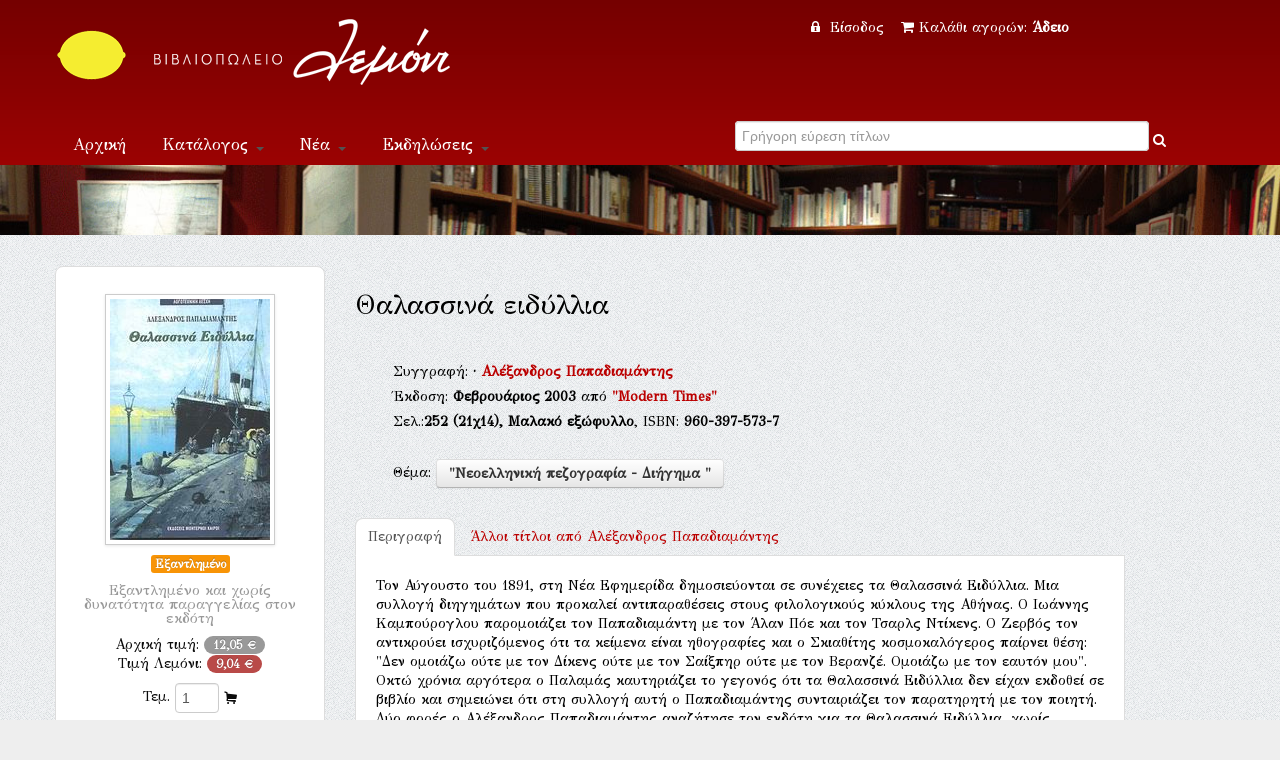

--- FILE ---
content_type: text/html; Charset=UTF-8
request_url: https://www.lemoni.gr/bookshop/76670_%EF%BF%BD%EF%BF%BD%EF%BF%BD%EF%BF%BD%EF%BF%BD%EF%BF%BD%EF%BF%BD%EF%BF%BD%EF%BF%BD%EF%BF%BD%EF%BF%BD%EF%BF%BD%EF%BF%BD%EF%BF%BD%EF%BF%BD%EF%BF%BD%EF%BF%BD%EF%BF%BD-%EF%BF%BD%EF%BF%BD%EF%BF%BD%EF%BF%BD%EF%BF%BD%EF%BF%BD%EF%BF%BD%EF%BF%BD%EF%BF%BD%EF%BF%BD%EF%BF%BD%EF%BF%BD%EF%BF%BD%EF%BF%BD%EF%BF%BD%EF%BF%BD.htm
body_size: 40274
content:


<!DOCTYPE html PUBLIC "-//W3C//DTD XHTML 1.0 Transitional//EN" "http://www.w3.org/TR/xhtml1/DTD/xhtml1-transitional.dtd">
<html xmlns="http://www.w3.org/1999/xhtml">
<head>
    <meta charset="utf-8">


    <title>Θαλασσινά ειδύλλια  Εκδόσεις Modern Times Βιβλιοπωλείο Λεμόνι</title>
    <meta name="description" content="Θαλασσινά ειδύλλια   ISBN:960-397-573-7, Παπαδιαμάντης, Αλέξανδρος, 1851-1911 Εκδόσεις Modern Times " />
    <meta name="google-site-verification" content="huqtSKEb6tHbtlUA3KNQBV9lVVDgBRi-uabJHIeWOrc" />
    <meta name="viewport" content="width=device-width, initial-scale=1.0">
    <meta name="description" content="Βιβλιοπωλείο Λεμόνι">
    <meta name="author" content="lemoni.gr">  
    
    <link href="scripts/bootstrap/css/bootstrap.min.css" rel="stylesheet">
    <link href="scripts/bootstrap/css/bootstrap-responsive.min.css" rel="stylesheet">

    <!-- Le HTML5 shim, for IE6-8 support of HTML5 elements -->
    <!--[if lt IE 9]>
      <script src="http://html5shim.googlecode.com/svn/trunk/html5.js"></script>
    <![endif]-->

    <!-- Icons -->
    <link href="scripts/icons/general/stylesheets/general_foundicons.css" media="screen" rel="stylesheet" type="text/css" />  
    <link href="scripts/icons/social/stylesheets/social_foundicons.css" media="screen" rel="stylesheet" type="text/css" />
    <!--[if lt IE 8]>
        <link href="scripts/icons/general/stylesheets/general_foundicons_ie7.css" media="screen" rel="stylesheet" type="text/css" />
        <link href="scripts/icons/social/stylesheets/social_foundicons_ie7.css" media="screen" rel="stylesheet" type="text/css" />
    <![endif]-->
    <link href="scripts/fontawesome/css/font-awesome.min.css" rel="stylesheet" type="text/css">
    <!--[if IE 7]>
        <link rel="stylesheet" href="scripts/fontawesome/css/font-awesome-ie7.min.css">
    <![endif]-->
 	  
	<link href="scripts/carousel/style.css" rel="stylesheet" type="text/css" />
	<link href="scripts/camera/css/camera.css" rel="stylesheet" type="text/css" />
    

    <link href="//fonts.googleapis.com/css?family=Philosopher" rel="stylesheet" type="text/css">
    <link href="//fonts.googleapis.com/css?family=GFS+Didot" rel="stylesheet" type="text/css">
    
      
	<link href="scripts/wookmark/css/style.css" rel="stylesheet" type="text/css" />
    <link href="scripts/prettyphoto/css/prettyPhoto.css" rel="stylesheet" type="text/css" />
    <link href="scripts/tweet/jquery.tweet.css" rel="stylesheet" type="text/css" />
    
    <link href="scripts/typeahead/styles.css" rel="stylesheet" type="text/css">
    
    <link href="styles/custom.css" rel="stylesheet" type="text/css" />
    

	<meta property="og:title" content="Θαλασσινά ειδύλλια  (Παπαδιαμάντης, Αλέξανδρος, 1851-1911)">
			<meta property="og:type" content="website">
			<meta property="og:image" content="http://www.lemoni.gr/images/covers/76670.jpg">
			<meta property="og:url" content="http://www.lemoni.gr/bookshop/76670_θαλασσινά-ειδύλλια-παπαδιαμάντης-αλέξανδρος-1851-1911.htm">
			<meta property="og:site_name" content="Βιβλιοπωλείο Λεμόνι">
			<meta property="og:description" content="Τον Αύγουστο του 1891, στη Νέα Εφημερίδα δημοσιεύονται σε συνέχειες τα Θαλασσινά Ειδύλλια. Μια συλλογή διηγημάτων που προκαλεί αντιπαραθέσεις στους φιλολογικούς κύκλους της Αθήνας. Ο Ιωάννης Καμπούρογλου παρομοιάζει τον Παπαδιαμάντη με τον Άλαν Πόε και τον Τσαρλς Ντίκενς. Ο Ζερβός τον αντικρούει ισχυριζόμενος ότι τα κείμενα είναι ηθογραφίες και ο Σκιαθίτης κοσμοκαλόγερος παίρνει θέση: "Δεν ομοιάζω ούτε με τον Δίκενς ούτε με τον Σαίξπηρ ούτε με τον Βερανζέ. Ομοιάζω με τον εαυτόν μου". Οκτώ χρόνια αργότερα ο Παλαμάς καυτηριάζει το γεγονός ότι τα Θαλασσινά Ειδύλλια δεν είχαν εκδοθεί σε βιβλίο και σημειώνει ότι στη συλλογή αυτή ο Παπαδιαμάντης συνταιριάζει τον παρατηρητή με τον ποιητή. Δύο φορές ο Αλέξανδρος Παπαδιαμάντης αναζήτησε τον εκδότη για τα Θαλασσινά Ειδύλλια, χωρίς αποτέλεσμα. Και τη συλλογή του αυτή, όπως και πολλά άλλα από τα κείμενά του, δεν είχε τη χαρά να τα δει να εκδίδονται σε ξεχωριστό τόμο.
">  
            
    

<script src="https://www.google.com/recaptcha/api.js" async defer></script>


</head>
<body id="pageBody"  style="background-color:#eee; background-image: url(styles/chruch.png);overflow-y:scroll;">
<!--script>
   function onSubmit(token) {
     document.getElementById("demo-form").submit();
   }
 </script-->
<!--form id="demo-form" style="display:none"><button class="g-recaptcha" 
        data-sitekey="6LdhTscpAAAAAMRiZLC9XpeVu1ZJKWT4UXsQIavT" 
        data-callback='onSubmit' 
        data-action='submit'>Submit</button>
        </form-->
<div id="decorative2">
    <div class="container">	    
         <div class="divPanel topArea notop nobottom">
            <div class="row-fluid">
                <div class="span6">					

                    <div id="divLogo">
                        <a href="/bookshop/" id="divSiteTitle"><img title="www.lemoni.gr" src="styles/lemoni-logo-new-white.png"/></a><br />
                        <a href="/bookshop/" id="divTagLine"></a>
                    </div>
                     </div>
                     <div class="span6 shoppingcart text-center">                   
           


<a href="/bookshop/?login=1"><i class="icon-lock" style="margin-right:5px"></i> Είσοδος </a>&nbsp;&nbsp;
        
    

<a href="/bookshop/καλάθι-αγορων-βιβλιοπωλειου">
<i class="icon-shopping-cart" style="margin-right:5px"></i>Καλάθι αγορών: 

<strong>Άδειο</strong>
 
</a>

 

                    
                    
                    

	            </div>
            </div>   
            <div class="row-fluid">
                <div class="span6">

                    <div class="navbar">
                        <button type="button" class="btn btn-navbar-highlight btn-large btn-primary" data-toggle="collapse" data-target=".nav-collapse">
                            Πλοήγηση <span class="icon-chevron-down icon-white"></span>
                        </button>
                       
   <div class="nav-collapse collapse">
                            <ul class="nav nav-pills ddmenu">
                                <li class="dropdown"><a href="/bookshop/">Αρχική</a></li>
                                    <li class="dropdown">
                                    <a href="#" class="dropdown-toggle">Κατάλογος <b class="caret"></b></a>
                                    <ul class="dropdown-menu">
                                        <li><a href="/bookshop/βιβλια">Βιβλία</a></li>
                                        <li><a href="/bookshop/CD-ROM">CD-ROM</a></li>
                                        <li class="dropdown"><a href="#">Μουσική &nbsp;&raquo;</a>
                                        <ul class="dropdown-menu sub-menu">
                                             	<li><a href="/bookshop/βιβλια-μουσικης">Βιβλία μουσικής</a></li>
                                            	<li><a href="/bookshop/μουσικα-cd">Μουσικά CD</a></li>
                                        </ul>
                                        </li>
                                  </ul>
                                </li>
                                <li class="dropdown"><a href="#" class="dropdown-toggle">Νέα <b class="caret"></b></a>
                                <ul class="dropdown-menu">
                                        <li><a href="/bookshop/βιβλια">Νέες κυκλοφορίες</a></li>
                                        <li><a href="/bookshop/τα-νεα-του-βιβλιου">Νέα του βιβλίου</a></li>
                                        <li><a href="/bookshop/βλεπω-ακουω-για-νεα-βιβλια">Βλέπω - ακούω</a></li>
                                        <li><a href="/bookshop/διαβασαμε-νεα-βιβλια">Διαβάσαμε</a></li>
                                  </ul></li>
                                <li class="dropdown" ><a href="#" class="dropdown-toggle">Εκδηλώσεις <b class="caret"></b></a>
                                 <ul class="dropdown-menu">                             
                                   <li><a href="/bookshop/παρουσιασεις-βιβλιων">Παρουσιάσεις</a></li>
                                   <li><a href="/bookshop/εκθεσεις-εικαστικων">Εικαστικά</a></li> 
                                </ul>
                                </li>
                            <li class="dropdown"><a title="Επικοινωνία" href="/bookshop/επικοινωνια">Επικοινωνία</a></li>
                           </ul>              
                        </div>                       
                        
                        
                        
                        
 </div>	
 </div>

<div class="span6 text-center">	
<form action="." method="get" id="searchlive">



<!--i  class="icon-search" style="color:#FFF;"></i-->
<div class="LiveSearch">
<label class="checkbox inline">
<input type="text" id="inpSearch" name="inpSearch" placeholder="Γρήγορη εύρεση τίτλων" autocomplete="off"  required> <i   onclick="document.getElementById('searchlive').submit();" style="text-decoration:none;color:#FFF;" class="icon-search"></i>
</label>
</div>
<input name="id" type="hidden" value="0"><input name="t" type="hidden" value="13">     
</form>
</div> 
 
       
                    
	            </div>
            </div>
</div>
</div>


<div id="decorative1" style="position:relative">

   <div class="container">

        <div class="divPanel headerArea">  
            <div class="row-fluid">
                <div class="span12">
                    <div id="headerSeparator"></div>

                        </div>
                    </div>
                    <div id="headerSeparator2"></div>
                </div>
            </div>
        </div>
    </div>
</div>


<div class="container">
  <div class="divPanel page-content" >
       <div class="breadcrumbs span12"> 
      <!-- <a href=".">Αρχική</a> / Κατάλογος //-->
         <!-- include file="incShoppingCart.asp" --> 
     </div> 
            
	<div class="row-fluid">
		
<!-- include file ="upload.inc"-->

<div class="span3 text-center">  
<!--a href="javascript:history.go(-1)"><i class="icon-double-angle-left"></i> &nbsp;Πίσω</a--> 

<div class="sidebox text-center" style="margin-bottom:10px">
<img  class="img-polaroid" style="margin-bottom:10px" src="/images/covers/76670.jpg"/>

<div class="row-fluid">

<span class="label label-warning">Εξαντλημένο</span><br />
<h5><small>Εξαντλημένο και χωρίς δυνατότητα παραγγελίας στον εκδότη </small></h5>
</div>


<div class="row-fluid">

Αρχική τιμή: <span class="badge">12,05 &#8364;</span><br>

Τιμή Λεμόνι: <span class="badge badge-important">9,04 &#8364;</span>

</div>
<div class="row-fluid" style="margin-top:10px">
<form name="form1" method="post" action="/bookshop/?TitleID=76670" class="form-inline">
<label>Τεμ.</label>
<input name="Qnt" type="number" id="Qnt" value="1" style="width:30px"  maxlength="3">
<i class="general foundicon-cart"></i>

<input type="hidden" name="Charon_Cart" value="1">
<input type="hidden" name="Price" value="9,0375">
</form>
<small>H τελική τιμή συμπεριλαμβάνει ΦΠΑ.</small><br />
<script data-mid="829" src="https://scripts.bestprice.gr/pbadge.js" async="true"></script><noscript><a href="https://www.bestprice.gr">BestPrice.gr</a></noscript>
<script src="https://scripts.bestprice.gr/product-widget.js" async></script><noscript><a href="https://www.bestprice.gr">BestPrice.gr</a></noscript>

</div>

</div> <small>*Ενδέχεται κάποια βιβλία που δεν είναι σε απόθεμα στο βιβλιοπωλείο να προκύψουν ως εξαντλημένα στον εκδότη τους, στην περίπτωση αυτή θα λάβετε ενημέρωση εντός 2 ημερών </small>
</div>  
<div class="span8">



<br />

<h3>Θαλασσινά ειδύλλια</h3>

<div class="row">
<div class="span1"></div>
<div class="span11" style="line-height:1.8">
<br>Συγγραφή: <span><b> &middot; <a data-toggle="modal" href="#myModal42" title="Πληροφορίες για Αλέξανδρος Παπαδιαμάντης ">Αλέξανδρος Παπαδιαμάντης </a><div id="myModal42" class="modal hide fade" tabindex="-1" role="dialog" aria-labelledby="myModalLabel" aria-hidden="true" ><div class="modal-header"><button type="button" class="close" data-dismiss="modal" aria-hidden="true">&times;</button><h3 id="myModalLabel">Αλέξανδρος Παπαδιαμάντης </h3></div> <div class="modal-body"> <img class="img-rounded pull-right span3" src="../images/persons/42.jpg" style="margin-bottom:8px;margin-left:8px;"/><p><address><em>Papadiamántis, Aléxandros</em><br /></address></p><p>Ο Αλέξανδρος Παπαδιαμάντης γεννήθηκε στη Σκιάθο στις 3 Μαρτίου του 1851 και ήταν γιος του ιερέα Αδαμάντιου Εμμανουήλ και της Αγγελικής κόρης Αλεξ. Μωραϊτίδη. Τελείωσε το δημοτικό και τις δύο πρώτες τάξεις του ελληνικού σχολείου στη Σκιάθο. Φοίτησε σε σχολείο της Σκοπέλου, του Πειραιά και τελικά πήρε απολυτήριο Γυμνασίου από το Βαρβάκειο το 1874. Το Σεπτέμβριο του ίδιου χρόνου, γράφτηκε στη Φιλοσοφική Σχολή του Πανεπιστημίου Αθηνών, απ' όπου όμως ποτέ δεν αποφοίτησε, ενώ γράφει το πρώτο λυρικό του ποίημα για τη μητέρα του. Έμαθε αγγλικά και γαλλικά μόνος του. Για να ζήσει έκανε ιδιαίτερα μαθήματα και δημοσίευε κείμενα και μεταφράσεις στις εφημερίδες. Τον Ιούλιο του 1872 ακολούθησε το μοναχό Νήφωνα στο Άγιο Όρος, όπου έμεινε μερικούς μήνες, αλλά διαπίστωσε ότι δεν του ταίριαζε το μοναχικό σχήμα. Ωστόσο δεν έλειπε ποτέ από τον κυριακάτικο εκκλησιασμό στον Άγιο Ελισσαίο στο Μοναστηράκι, όπου έψελνε ως δεξιός ψάλτης. Το 1879 δημοσιεύει το μυθιστόρημα η "Μετανάστις" στην εφημερίδα "Νεόλογος". Το 1882 άρχισε να δημοσιεύει το μυθιστόρημά του "Οι έμποροι των Εθνών" στην εφημερίδα "Μη χάνεσαι". Το 1884 άρχισε να δημοσιεύει στην "Ακρόπολη" το μυθιστόρημά του "Γυφτοπούλα", όπου από το 1892 ως το 1897 εργάζεται ως τακτικός συνεργάτης. Από το 1902 ως το 1904 μένει στη Σκιάθο απ' όπου δημοσιεύει τη "Φόνισσα". Το έργο του περιλαμβάνει περίπου 180 διηγήματα και νουβέλες που αναφέρονται στις φτωχές τάξεις της Αθήνας και της Σκιάθου και ελάχιστα ποιήματα θρησκευτικού περιεχομένου.  Στις 13 Μαρτίου 1908 γιορτάζεται στον "Παρνασσό" η 25ετηρίδα του στα ελληνικά γράμματα, υπό την προστασία της πριγκίπισσας Μαρίας Βοναπάρτη. Αμέσως μετά επιστρέφει στην πατρίδα του όπου και μένει ως το τέλος της ζωής του. Πεθαίνει το ξημέρωμα της 3ης Ιανουαρίου του 1911 από πνευμονία.</p></div><div class="modal-footer"></div></div></b></span>
<br />

Έκδοση: <strong>Φεβρουάριος&nbsp;2003</strong> από <strong><a title="Βιβλία από εκδόσεις Modern Times" href="./?id=0&Publisher=Modern+Times&t=14">"Modern Times"</a></strong>  
<br />
Σελ.:<strong>252</strong><strong> (21χ14),</strong> <strong>Μαλακό εξώφυλλο</strong>, ISBN: <strong>960-397-573-7</strong>   
            
            <p> <br />  Θέμα: <strong><a class="btn" title="Βιβλίο για Νεοελληνική πεζογραφία - Διήγημα " href="./?id=3&t=0">"Νεοελληνική πεζογραφία - Διήγημα "</a> </strong> 
           </p>
<p>
<!-- Go to www.addthis.com/dashboard to customize your tools -->


<div class="addthis_native_toolbox"></div>

</p>                          
</div>
</div>			
 

  

 <div class="row-fluid">
			<ul class="nav nav-tabs">
            <li class="active" ><a href="#home" data-toggle="tab">Περιγραφή</a></li>
            
            <li style=" background-color:transparent"><a href="#profile" data-toggle="tab"><span class="hidden-phone">Άλλοι τίτλοι από </span>Αλέξανδρος Παπαδιαμάντης <div id="myModal42" class="modal hide fade" tabindex="-1" role="dialog" aria-labelledby="myModalLabel" aria-hidden="true" ><div class="modal-header"><button type="button" class="close" data-dismiss="modal" aria-hidden="true">&times;</button><h3 id="myModalLabel">Αλέξανδρος Παπαδιαμάντης </h3></div> <div class="modal-body"> <img class="img-rounded pull-right span3" src="../images/persons/42.jpg" style="margin-bottom:8px;margin-left:8px;"/><p><address><em>Papadiamántis, Aléxandros</em><br /></address></p><p>Ο Αλέξανδρος Παπαδιαμάντης γεννήθηκε στη Σκιάθο στις 3 Μαρτίου του 1851 και ήταν γιος του ιερέα Αδαμάντιου Εμμανουήλ και της Αγγελικής κόρης Αλεξ. Μωραϊτίδη. Τελείωσε το δημοτικό και τις δύο πρώτες τάξεις του ελληνικού σχολείου στη Σκιάθο. Φοίτησε σε σχολείο της Σκοπέλου, του Πειραιά και τελικά πήρε απολυτήριο Γυμνασίου από το Βαρβάκειο το 1874. Το Σεπτέμβριο του ίδιου χρόνου, γράφτηκε στη Φιλοσοφική Σχολή του Πανεπιστημίου Αθηνών, απ' όπου όμως ποτέ δεν αποφοίτησε, ενώ γράφει το πρώτο λυρικό του ποίημα για τη μητέρα του. Έμαθε αγγλικά και γαλλικά μόνος του. Για να ζήσει έκανε ιδιαίτερα μαθήματα και δημοσίευε κείμενα και μεταφράσεις στις εφημερίδες. Τον Ιούλιο του 1872 ακολούθησε το μοναχό Νήφωνα στο Άγιο Όρος, όπου έμεινε μερικούς μήνες, αλλά διαπίστωσε ότι δεν του ταίριαζε το μοναχικό σχήμα. Ωστόσο δεν έλειπε ποτέ από τον κυριακάτικο εκκλησιασμό στον Άγιο Ελισσαίο στο Μοναστηράκι, όπου έψελνε ως δεξιός ψάλτης. Το 1879 δημοσιεύει το μυθιστόρημα η "Μετανάστις" στην εφημερίδα "Νεόλογος". Το 1882 άρχισε να δημοσιεύει το μυθιστόρημά του "Οι έμποροι των Εθνών" στην εφημερίδα "Μη χάνεσαι". Το 1884 άρχισε να δημοσιεύει στην "Ακρόπολη" το μυθιστόρημά του "Γυφτοπούλα", όπου από το 1892 ως το 1897 εργάζεται ως τακτικός συνεργάτης. Από το 1902 ως το 1904 μένει στη Σκιάθο απ' όπου δημοσιεύει τη "Φόνισσα". Το έργο του περιλαμβάνει περίπου 180 διηγήματα και νουβέλες που αναφέρονται στις φτωχές τάξεις της Αθήνας και της Σκιάθου και ελάχιστα ποιήματα θρησκευτικού περιεχομένου.  Στις 13 Μαρτίου 1908 γιορτάζεται στον "Παρνασσό" η 25ετηρίδα του στα ελληνικά γράμματα, υπό την προστασία της πριγκίπισσας Μαρίας Βοναπάρτη. Αμέσως μετά επιστρέφει στην πατρίδα του όπου και μένει ως το τέλος της ζωής του. Πεθαίνει το ξημέρωμα της 3ης Ιανουαρίου του 1911 από πνευμονία.</p></div><div class="modal-footer"></div></div> </a></li>
			
            </ul>         
            <div class="tab-content">   
                    
            <div class="tab-pane fade in active" id="home">
              <p>Τον Αύγουστο του 1891, στη Νέα Εφημερίδα δημοσιεύονται σε συνέχειες τα Θαλασσινά Ειδύλλια. Μια συλλογή διηγημάτων που προκαλεί αντιπαραθέσεις στους φιλολογικούς κύκλους της Αθήνας. Ο Ιωάννης Καμπούρογλου παρομοιάζει τον Παπαδιαμάντη με τον Άλαν Πόε και τον Τσαρλς Ντίκενς. Ο Ζερβός τον αντικρούει ισχυριζόμενος ότι τα κείμενα είναι ηθογραφίες και ο Σκιαθίτης κοσμοκαλόγερος παίρνει θέση: "Δεν ομοιάζω ούτε με τον Δίκενς ούτε με τον Σαίξπηρ ούτε με τον Βερανζέ. Ομοιάζω με τον εαυτόν μου". Οκτώ χρόνια αργότερα ο Παλαμάς καυτηριάζει το γεγονός ότι τα Θαλασσινά Ειδύλλια δεν είχαν εκδοθεί σε βιβλίο και σημειώνει ότι στη συλλογή αυτή ο Παπαδιαμάντης συνταιριάζει τον παρατηρητή με τον ποιητή. Δύο φορές ο Αλέξανδρος Παπαδιαμάντης αναζήτησε τον εκδότη για τα Θαλασσινά Ειδύλλια, χωρίς αποτέλεσμα. Και τη συλλογή του αυτή, όπως και πολλά άλλα από τα κείμενά του, δεν είχε τη χαρά να τα δει να εκδίδονται σε ξεχωριστό τόμο.<br></p>
              </div>
         

            
<div class="tab-pane fade" id="profile">




<p>(2025) <a title="Το Βιβλίο ''Τα πτερόεντα δώρα κι άλλα διηγήματα''" href="250681_τα-πτερόεντα-δώρα-κι-άλλα-διηγήματα.htm">Τα πτερόεντα δώρα κι άλλα διηγήματα</a>, Εκδόσεις Αιώρα</p>


<p>(2024) <a title="Το Βιβλίο ''Στο Χριστό στο Κάστρο''" href="241473_στο-χριστό-στο-κάστρο.htm">Στο Χριστό στο Κάστρο</a>, Ακρίτας</p>


<p>(2024) <a title="Το Βιβλίο ''Παιδική πασχαλιά''" href="233994_παιδική-πασχαλιά.htm">Παιδική πασχαλιά</a>, Αρμός</p>


<p>(2024) <a title="Το Βιβλίο ''Ο αυτοκτόνος (Μικρά μελέτη)''" href="235009_ο-αυτοκτόνος.htm">Ο αυτοκτόνος</a>, Εθνική Βιβλιοθήκη της Ελλάδος</p>


<p>(2024) <a title="Το Βιβλίο ''Η φόνισσα''" href="248477_η-φόνισσα.htm">Η φόνισσα</a>, Εκδόσεις Πατάκη</p>


<p>(2023) <a title="Το Βιβλίο ''Η φόνισσα''" href="227219_η-φόνισσα.htm">Η φόνισσα</a>, Μίνωας</p>


<p>(2022) <a title="Το Βιβλίο ''Απάνθισμα διηγημάτων Αλέξανδρου Παπαδιαμάντη''" href="226876_απάνθισμα-διηγημάτων-αλέξανδρου-παπαδιαμάντη.htm">Απάνθισμα διηγημάτων Αλέξανδρου Παπαδιαμάντη</a>, Δόμος</p>


<p>(2022) <a title="Το Βιβλίο ''Η φόνισσα''" href="231883_η-φόνισσα.htm">Η φόνισσα</a>, Agrafina</p>


<p>(2021) <a title="Το Βιβλίο ''Πάσχα Ρωμέικο (+CD)''" href="211918_πάσχα-ρωμέικο-(-cd).htm">Πάσχα Ρωμέικο (+CD)</a>, Άθως (Σταμούλη Α.Ε.)</p>


<p>(2020) <a title="Το Βιβλίο ''Tα αθηναϊκά''" href="209826_tα-αθηναϊκά.htm">Tα αθηναϊκά</a>, Μορφωτικό Ίδρυμα Εθνικής Τραπέζης</p>


<p>(2019) <a title="Το Βιβλίο ''Αναίρεσις (Απάντηση ενός Έλληνα στον Friedrich Thiersch)''" href="208982_αναίρεσις.htm">Αναίρεσις</a>, Ποταμός</p>


<p>(2018) <a title="Το Βιβλίο ''Η φόνισσα (Μυθιστόρημα)''" href="205783_η-φόνισσα.htm">Η φόνισσα</a>, Μεταίχμιο</p>


<p>(2017) <a title="Το Βιβλίο ''Ἦτον πνοή, ἴνδαλμα ἀφάνταστον, ὄνειρον... (Διηγήματα ερωτικά  - Έρως νάρκισσος, έρως θείος: όψεις του έρωτα στο έργο του Παπαδιαμάντη)''" href="203599_ἦτον-πνοή-ἴνδαλμα-ἀφάνταστον-ὄνειρον.htm">Ἦτον πνοή, ἴνδαλμα ἀφάνταστον, ὄνειρον...</a>, Πανεπιστημιακές Εκδόσεις Κρήτης</p>


<p>(2016) <a title="Το Βιβλίο ''Διηγήματα της αγάπης''" href="982_διηγήματα-της-αγάπης.htm">Διηγήματα της αγάπης</a>, Αρμός</p>


<p>(2015) <a title="Το Βιβλίο ''Διηγήματα των Χριστουγέννων''" href="208080_διηγήματα-των-χριστουγέννων.htm">Διηγήματα των Χριστουγέννων</a>, Αρμός</p>


<p>(2015) <a title="Το Βιβλίο ''Διηγήματα των Χριστουγέννων''" href="208081_διηγήματα-των-χριστουγέννων.htm">Διηγήματα των Χριστουγέννων</a>, Αρμός</p>


<p>(2015) <a title="Το Βιβλίο ''Η νέα ουτοπία και άλλα ευθυμογραφήματα''" href="11760_η-νέα-ουτοπία-και-άλλα-ευθυμογραφήματα.htm">Η νέα ουτοπία και άλλα ευθυμογραφήματα</a>, Αρμός</p>


<p>(2015) <a title="Το Βιβλίο ''Η νέα ουτοπία''" href="197785_η-νέα-ουτοπία.htm">Η νέα ουτοπία</a>, Αρμός</p>


<p>(2015) <a title="Το Βιβλίο ''Η εύρεσις της γυναικός του Λώτ''" href="11764_η-εύρεσις-της-γυναικός-του-λώτ.htm">Η εύρεσις της γυναικός του Λώτ</a>, Αρμός</p>


<p>(2015) <a title="Το Βιβλίο ''Une femme à la mer ( (γαλλική έκδοση))''" href="196334_une-femme-à-la-mer.htm">Une femme à la mer</a>, Αιώρα</p>


<p>(2015) <a title="Το Βιβλίο ''Ιστορία της Ελληνικής Επαναστάσεως (Τόμοι Α', Β' & Γ')''" href="196901_ιστορία-της-ελληνικής-επαναστάσεως.htm">Ιστορία της Ελληνικής Επαναστάσεως</a>, ΜΙΕΤ</p>


<p>(2014) <a title="Το Βιβλίο ''Η Νοσταλγία του Γιάννη ''" href="194299_η-νοσταλγία-του-γιάννη.htm">Η Νοσταλγία του Γιάννη </a>, Ερατώ</p>


<p>(2013) <a title="Το Βιβλίο ''Χριστούγεννα και χιονιάς (Ανθολογία)''" href="191975_χριστούγεννα-και-χιονιάς.htm">Χριστούγεννα και χιονιάς</a>, Νάρκισσος</p>


<p>(2013) <a title="Το Βιβλίο ''Θέρος-Έρος''" href="193187_θέρος-έρος.htm">Θέρος-Έρος</a>, Πνοές Λόγου και Τέχνης</p>


<p>(2013) <a title="Το Βιβλίο ''Fey Folk (A tale from Skiathos)''" href="189435_fey-folk.htm">Fey Folk</a>, Αιώρα</p>


<p>(2013) <a title="Το Βιβλίο ''Два рассказа с острова Скиафос''" href="189527_два-рассказа-с-острова-скиафос.htm">Два рассказа с острова Скиафос</a>, Αιώρα</p>


<p>(2013) <a title="Το Βιβλίο ''Πάσχα των Ελλήνων (Εννέα ιστορίες και ένα ποίημα)''" href="186088_πάσχα-των-ελλήνων.htm">Πάσχα των Ελλήνων</a>, Άγκυρα</p>


<p>(2013) <a title="Το Βιβλίο ''Φτωχός άγιος''" href="186200_φτωχός-άγιος.htm">Φτωχός άγιος</a>, Παρρησία</p>


<p>(2013) <a title="Το Βιβλίο ''Ακολουθίαι του οσίου πατρός ημών Διονυσίου του εν Ολύμπω του θαυματουργού''" href="185799_ακολουθίαι-του-οσίου-πατρός-ημών-διονυσίου-του-εν-ολύμπω-του-θαυματουργού.htm">Ακολουθίαι του οσίου πατρός ημών Διονυσίου του εν Ολύμπω του θαυματουργού</a>, Ιερά Πατριαρχική και Σταυροπηγιακή Μονή Αγίου Διονυσίου του εν Ολύμπω</p>


<p>(2013) <a title="Το Βιβλίο ''Πασχαλινά διηγήματα''" href="185883_πασχαλινά-διηγήματα.htm">Πασχαλινά διηγήματα</a>, Μίνωας</p>


<p>(2012) <a title="Το Βιβλίο ''Χριστουγεννιάτικα διηγήματα (Με τα πρωτότυπα κείμενα και μεταφορά σε απλούστερη γλώσσα: Για παιδιά και νέους)''" href="184199_χριστουγεννιάτικα-διηγήματα.htm">Χριστουγεννιάτικα διηγήματα</a>, Άγκυρα</p>


<p>(2012) <a title="Το Βιβλίο ''Διηγήματα για τα Χριστούγεννα και την Πρωτοχρονιά''" href="171277_διηγήματα-για-τα-χριστούγεννα-και-την-πρωτοχρονιά.htm">Διηγήματα για τα Χριστούγεννα και την Πρωτοχρονιά</a>, Μίνωας</p>


<p>(2012) <a title="Το Βιβλίο ''Λογοτεχνικό ημερολόγιο 2013 (Εξουσία και αντίσταση)''" href="181798_λογοτεχνικό-ημερολόγιο-2013.htm">Λογοτεχνικό ημερολόγιο 2013</a>, Εκδόσεις Πατάκη</p>


<p>(2012) <a title="Το Βιβλίο ''Λογοτεχνικό ημερολόγιο 2013 (Εξουσία και αντίσταση)''" href="181799_λογοτεχνικό-ημερολόγιο-2013.htm">Λογοτεχνικό ημερολόγιο 2013</a>, Εκδόσεις Πατάκη</p>


<p>(2012) <a title="Το Βιβλίο ''Αγαπημένες ελληνικές ιστορίες για τα Χριστούγεννα και την Πρωτοχρονιά''" href="182857_αγαπημένες-ελληνικές-ιστορίες-για-τα-χριστούγεννα-και-την-πρωτοχρονιά.htm">Αγαπημένες ελληνικές ιστορίες για τα Χριστούγεννα και την Πρωτοχρονιά</a>, Μίνωας</p>


<p>(2012) <a title="Το Βιβλίο ''Der Kirchenscheue (Eine Erzählund aus Skiathos)''" href="181876_der-kirchenscheue.htm">Der Kirchenscheue</a>, Αιώρα</p>


<p>(2012) <a title="Το Βιβλίο ''Due racconti di Skiathos (Sogno sull'onda. Amore sotto la neve)''" href="181019_due-racconti-di-skiathos.htm">Due racconti di Skiathos</a>, Αιώρα</p>


<p>(2012) <a title="Το Βιβλίο ''Οι χαλασοχώρηδες (Μικρά μελέτη)''" href="178235_οι-χαλασοχώρηδες.htm">Οι χαλασοχώρηδες</a>, Ποταμός</p>


<p>(2012) <a title="Το Βιβλίο ''Η ζωή και η ανάστασις ημών (Σύντομες αναβάσεις στην Ανάσταση)''" href="176973_η-ζωή-και-η-ανάστασις-ημών.htm">Η ζωή και η ανάστασις ημών</a>, Παρρησία</p>


<p>(2012) <a title="Το Βιβλίο ''Το Γιούσουρι και άλλες φανταστικές ιστορίες''" href="177022_το-γιούσουρι-και-άλλες-φανταστικές-ιστορίες.htm">Το Γιούσουρι και άλλες φανταστικές ιστορίες</a>, Τόπος</p>


<p>(2012) <a title="Το Βιβλίο ''Εξοχική Λαμπρή''" href="177369_εξοχική-λαμπρή.htm">Εξοχική Λαμπρή</a>, Εκδόσεις Παπαδόπουλος</p>


<p>(2011) <a title="Το Βιβλίο ''Ποιήματα 1874-1910''" href="172426_ποιήματα-1874-1910.htm">Ποιήματα 1874-1910</a>, Ιωλκός</p>


<p>(2011) <a title="Το Βιβλίο ''Ο έρωτας στα χιόνια. Μία ψυχή. Άνθος του γιαλού''" href="170632_ο-έρωτας-στα-χιόνια-μία-ψυχή-άνθος-του-γιαλού.htm">Ο έρωτας στα χιόνια. Μία ψυχή. Άνθος του γιαλού</a>, Παρρησία</p>


<p>(2011) <a title="Το Βιβλίο ''Χριστουγεννιάτικα διηγήματα''" href="170939_χριστουγεννιάτικα-διηγήματα.htm">Χριστουγεννιάτικα διηγήματα</a>, Πελεκάνος</p>


<p>(2011) <a title="Το Βιβλίο ''Πασχαλινά διηγήματα''" href="170940_πασχαλινά-διηγήματα.htm">Πασχαλινά διηγήματα</a>, Πελεκάνος</p>


<p>(2011) <a title="Το Βιβλίο ''Της Κοκκώνας το σπίτι''" href="172709_της-κοκκώνας-το-σπίτι.htm">Της Κοκκώνας το σπίτι</a>, Εκδόσεις Παπαδόπουλος</p>


<p>(2011) <a title="Το Βιβλίο ''Άπαντα Παπαδιαμάντη: Το μυρολόγι της φώκιας και άλλα διηγήματα''" href="169744_άπαντα-παπαδιαμάντη--το-μυρολόγι-της-φώκιας-και-άλλα-διηγήματα.htm">Άπαντα Παπαδιαμάντη: Το μυρολόγι της φώκιας και άλλα διηγήματα</a>, Δημοσιογραφικός Οργανισμός Λαμπράκη</p>


<p>(2011) <a title="Το Βιβλίο ''Άπαντα Παπαδιαμάντη: Αγάπη στον κρεμνό και άλλα διηγήματα''" href="169811_άπαντα-παπαδιαμάντη--αγάπη-στον-κρεμνό-και-άλλα-διηγήματα.htm">Άπαντα Παπαδιαμάντη: Αγάπη στον κρεμνό και άλλα διηγήματα</a>, Δημοσιογραφικός Οργανισμός Λαμπράκη</p>


<p>(2011) <a title="Το Βιβλίο ''Άπαντα Παπαδιαμάντη: Ποιήματα και άλλα κείμενα''" href="169816_άπαντα-παπαδιαμάντη--ποιήματα-και-άλλα-κείμενα.htm">Άπαντα Παπαδιαμάντη: Ποιήματα και άλλα κείμενα</a>, Δημοσιογραφικός Οργανισμός Λαμπράκη</p>


<p>(2011) <a title="Το Βιβλίο ''Άπαντα Παπαδιαμάντη: Η δίψα του Δαυΐδ και άλλα κείμενα''" href="169888_άπαντα-παπαδιαμάντη--η-δίψα-του-δαυΐδ-και-άλλα-κείμενα.htm">Άπαντα Παπαδιαμάντη: Η δίψα του Δαυΐδ και άλλα κείμενα</a>, Δημοσιογραφικός Οργανισμός Λαμπράκη</p>


<p>(2011) <a title="Το Βιβλίο ''Άπαντα Παπαδιαμάντη: Ολόγυρα στη λίμνη και άλλα διηγήματα''" href="168855_άπαντα-παπαδιαμάντη--ολόγυρα-στη-λίμνη-και-άλλα-διηγήματα.htm">Άπαντα Παπαδιαμάντη: Ολόγυρα στη λίμνη και άλλα διηγήματα</a>, Δημοσιογραφικός Οργανισμός Λαμπράκη</p>


<p>(2011) <a title="Το Βιβλίο ''Άπαντα Παπαδιαμάντη: Η νοσταλγός και άλλα διηγήματα''" href="168972_άπαντα-παπαδιαμάντη--η-νοσταλγός-και-άλλα-διηγήματα.htm">Άπαντα Παπαδιαμάντη: Η νοσταλγός και άλλα διηγήματα</a>, Δημοσιογραφικός Οργανισμός Λαμπράκη</p>


<p>(2011) <a title="Το Βιβλίο ''Άπαντα Παπαδιαμάντη: Όνειρο στο κύμα και άλλα διηγήματα''" href="168988_άπαντα-παπαδιαμάντη--όνειρο-στο-κύμα-και-άλλα-διηγήματα.htm">Άπαντα Παπαδιαμάντη: Όνειρο στο κύμα και άλλα διηγήματα</a>, Δημοσιογραφικός Οργανισμός Λαμπράκη</p>


<p>(2011) <a title="Το Βιβλίο ''Άπαντα Παπαδιαμάντη: Η φαρμακολύτρια και άλλα διηγήματα''" href="169406_άπαντα-παπαδιαμάντη--η-φαρμακολύτρια-και-άλλα-διηγήματα.htm">Άπαντα Παπαδιαμάντη: Η φαρμακολύτρια και άλλα διηγήματα</a>, Δημοσιογραφικός Οργανισμός Λαμπράκη</p>


<p>(2011) <a title="Το Βιβλίο ''Άπαντα Παπαδιαμάντη: Ρεμβασμός του Δεκαπενταύγουστου και άλλα διηγήματα''" href="169624_άπαντα-παπαδιαμάντη--ρεμβασμός-του-δεκαπενταύγουστου-και-άλλα-διηγήματα.htm">Άπαντα Παπαδιαμάντη: Ρεμβασμός του Δεκαπενταύγουστου και άλλα διηγήματα</a>, Δημοσιογραφικός Οργανισμός Λαμπράκη</p>


<p>(2011) <a title="Το Βιβλίο ''The Murderess (A Social Tale)''" href="181595_the-murderess.htm">The Murderess</a>, Denise Harvey</p>


<p>(2011) <a title="Το Βιβλίο ''Άπαντα Παπαδιαμάντη: Οι έμποροι των εθνών''" href="167187_άπαντα-παπαδιαμάντη--οι-έμποροι-των-εθνών.htm">Άπαντα Παπαδιαμάντη: Οι έμποροι των εθνών</a>, Δημοσιογραφικός Οργανισμός Λαμπράκη</p>


<p>(2011) <a title="Το Βιβλίο ''Άπαντα Παπαδιαμάντη: Η μετανάστις''" href="167441_άπαντα-παπαδιαμάντη--η-μετανάστις.htm">Άπαντα Παπαδιαμάντη: Η μετανάστις</a>, Δημοσιογραφικός Οργανισμός Λαμπράκη</p>


<p>(2011) <a title="Το Βιβλίο ''Άπαντα Παπαδιαμάντη: Η γυφτοπούλα''" href="167681_άπαντα-παπαδιαμάντη--η-γυφτοπούλα.htm">Άπαντα Παπαδιαμάντη: Η γυφτοπούλα</a>, Δημοσιογραφικός Οργανισμός Λαμπράκη</p>


<p>(2011) <a title="Το Βιβλίο ''Άπαντα Παπαδιαμάντη: Η Σταχομαζώχτρα και άλλα διηγήματα''" href="167926_άπαντα-παπαδιαμάντη--η-σταχομαζώχτρα-και-άλλα-διηγήματα.htm">Άπαντα Παπαδιαμάντη: Η Σταχομαζώχτρα και άλλα διηγήματα</a>, Δημοσιογραφικός Οργανισμός Λαμπράκη</p>


<p>(2011) <a title="Το Βιβλίο ''Γουτού Γουπατού και άλλα νησιωτικά διηγήματα''" href="81703_γουτού-γουπατού-και-άλλα-νησιωτικά-διηγήματα.htm">Γουτού Γουπατού και άλλα νησιωτικά διηγήματα</a>, Νησίδες</p>


<p>(2011) <a title="Το Βιβλίο ''Άπαντα Παπαδιαμάντη: Η φόνισσα. Χρήστος Μηλιόνης''" href="166547_άπαντα-παπαδιαμάντη--η-φόνισσα-χρήστος-μηλιόνης.htm">Άπαντα Παπαδιαμάντη: Η φόνισσα. Χρήστος Μηλιόνης</a>, Δημοσιογραφικός Οργανισμός Λαμπράκη</p>


<p>(2011) <a title="Το Βιβλίο ''Άπαντα Παπαδιαμάντη: Τα ρόδιν' ακρογιάλια. Βαρδιάνος στα σπόρκα''" href="166816_άπαντα-παπαδιαμάντη--τα-ρόδιν'-ακρογιάλια-βαρδιάνος-στα-σπόρκα.htm">Άπαντα Παπαδιαμάντη: Τα ρόδιν' ακρογιάλια. Βαρδιάνος στα σπόρκα</a>, Δημοσιογραφικός Οργανισμός Λαμπράκη</p>


<p>(2011) <a title="Το Βιβλίο ''Η φόνισσα (Μυθιστόρημα)''" href="164827_η-φόνισσα.htm">Η φόνισσα</a>, Μεταίχμιο</p>


<p>(2011) <a title="Το Βιβλίο ''Λαμπριάτικος ψάλτης''" href="165739_λαμπριάτικος-ψάλτης.htm">Λαμπριάτικος ψάλτης</a>, Παρρησία</p>


<p>(2011) <a title="Το Βιβλίο ''Πασχαλινά διηγήματα''" href="139761_πασχαλινά-διηγήματα.htm">Πασχαλινά διηγήματα</a>, Μίνωας</p>


<p>(2011) <a title="Το Βιβλίο ''Η γυφτοπούλα''" href="163021_η-γυφτοπούλα.htm">Η γυφτοπούλα</a>, Δημοσιογραφικός Οργανισμός Λαμπράκη</p>


<p>(2011) <a title="Το Βιβλίο ''Η Σταχομαζώχτρα''" href="172696_η-σταχομαζώχτρα.htm">Η Σταχομαζώχτρα</a>, Εκδόσεις Παπαδόπουλος</p>


<p>(2011) <a title="Το Βιβλίο ''Γουτού Γουπατού''" href="172712_γουτού-γουπατού.htm">Γουτού Γουπατού</a>, Εκδόσεις Παπαδόπουλος</p>


<p>(2011) <a title="Το Βιβλίο ''Ο Πανταρώτας''" href="172714_ο-πανταρώτας.htm">Ο Πανταρώτας</a>, Εκδόσεις Παπαδόπουλος</p>


<p>(2011) <a title="Το Βιβλίο ''Επιλογή ΙΙΙ (Κοινωνικά διηγήματα)''" href="5312_επιλογή-ιιι.htm">Επιλογή ΙΙΙ</a>, Σύγχρονη Εποχή</p>


<p>(2011) <a title="Το Βιβλίο ''Επιλογή ΙΙ''" href="37048_επιλογή-ιι.htm">Επιλογή ΙΙ</a>, Σύγχρονη Εποχή</p>


<p>(2010) <a title="Το Βιβλίο ''Να είχεν ο έρωτας σαΐτες! (Επτά αγαπητικά διηγήματα του Αλέξανδρου Παπαδιαμάντη)''" href="159012_να-είχεν-ο-έρωτας-σαΐτες!.htm">Να είχεν ο έρωτας σαΐτες!</a>, Μεταίχμιο</p>


<p>(2010) <a title="Το Βιβλίο ''Η φαρμακολύτρια (Αντιγραφή: Βασίλης Δημητράκος)''" href="175152_η-φαρμακολύτρια.htm">Η φαρμακολύτρια</a>, Μπιλιέτο</p>


<p>(2010) <a title="Το Βιβλίο ''Ερωτικός Παπαδιαμάντης''" href="155225_ερωτικός-παπαδιαμάντης.htm">Ερωτικός Παπαδιαμάντης</a>, Εκδόσεις Πατάκη</p>


<p>(2009) <a title="Το Βιβλίο ''Λευκοφόροι την διάνοιαν (Τα αγιολογικά του Αλέξανδρου Παπαδιαμάντη)''" href="149218_λευκοφόροι-την-διάνοιαν.htm">Λευκοφόροι την διάνοιαν</a>, Καινό</p>


<p>(2009) <a title="Το Βιβλίο ''Ο αόρατος''" href="149547_ο-αόρατος.htm">Ο αόρατος</a>, Κίχλη</p>


<p>(2009) <a title="Το Βιβλίο ''Ανθολογία ελληνικού διηγήματος του 20ού αιώνα''" href="148932_ανθολογία-ελληνικού-διηγήματος-του-20ού-αιώνα.htm">Ανθολογία ελληνικού διηγήματος του 20ού αιώνα</a>, Εκδόσεις Καστανιώτη</p>


<p>(2009) <a title="Το Βιβλίο ''Η φόνισσα''" href="144465_η-φόνισσα.htm">Η φόνισσα</a>, Εμπειρία Εκδοτική</p>


<p>(2009) <a title="Το Βιβλίο ''Η Νοσταλγός''" href="155571_η-νοσταλγός.htm">Η Νοσταλγός</a>, Εκδοτικός Οργανισμός Π. Κυριακίδη</p>


<p>(2008) <a title="Το Βιβλίο ''Ελληνικά Χριστούγεννα (Με τον Καρκαβίτσα, τον Κόντογλου και τον Παπαδιαμάντη: Ο Θωμάς Κοροβίνης επιλέγει και διαβάζει τρία αγαπημένα ελληνικά διηγήματα )''" href="137719_ελληνικά-χριστούγεννα.htm">Ελληνικά Χριστούγεννα</a>, Μεταίχμιο</p>


<p>(2008) <a title="Το Βιβλίο ''Ιστορία της ελληνικής επαναστάσεως''" href="139485_ιστορία-της-ελληνικής-επαναστάσεως.htm">Ιστορία της ελληνικής επαναστάσεως</a>, Ίδρυμα της Βουλής των Ελλήνων</p>


<p>(2008) <a title="Το Βιβλίο ''Όνειρο στο κύμα και άλλα διηγήματα''" href="76540_όνειρο-στο-κύμα-και-άλλα-διηγήματα.htm">Όνειρο στο κύμα και άλλα διηγήματα</a>, Πελεκάνος</p>


<p>(2008) <a title="Το Βιβλίο ''Ολόγυρα στη λίμνη και άλλα διηγήματα''" href="130308_ολόγυρα-στη-λίμνη-και-άλλα-διηγήματα.htm">Ολόγυρα στη λίμνη και άλλα διηγήματα</a>, Νίκας / Ελληνική Παιδεία Α.Ε.</p>


<p>(2008) <a title="Το Βιβλίο ''Ο Αλιβάνιστος (Θεατρικό)''" href="131645_ο-αλιβάνιστος.htm">Ο Αλιβάνιστος</a>, Παρρησία</p>


<p>(2008) <a title="Το Βιβλίο ''Ιστορία της ελληνικής επαναστάσεως''" href="131511_ιστορία-της-ελληνικής-επαναστάσεως.htm">Ιστορία της ελληνικής επαναστάσεως</a>, Ίδρυμα της Βουλής των Ελλήνων</p>


<p>(2008) <a title="Το Βιβλίο ''Πάσχα των Ελλήνων (Εννέα ιστορίες και ένα ποίημα βασισμένα σε κείμενα μεγάλων Ελλήνων συγγραφέων)''" href="128610_πάσχα-των-ελλήνων.htm">Πάσχα των Ελλήνων</a>, Άγκυρα</p>


<p>(2008) <a title="Το Βιβλίο ''Η Νοσταλγός''" href="128913_η-νοσταλγός.htm">Η Νοσταλγός</a>, Εκδόσεις Πατάκη</p>


<p>(2007) <a title="Το Βιβλίο ''Το κρυφό Μανδράκι''" href="131631_το-κρυφό-μανδράκι.htm">Το κρυφό Μανδράκι</a>, Παρρησία</p>


<p>(2007) <a title="Το Βιβλίο ''Οι πιο αγαπημένες ιστορίες για τα Χριστούγεννα και την Πρωτοχρονιά''" href="125168_οι-πιο-αγαπημένες-ιστορίες-για-τα-χριστούγεννα-και-την-πρωτοχρονιά.htm">Οι πιο αγαπημένες ιστορίες για τα Χριστούγεννα και την Πρωτοχρονιά</a>, Μίνωας</p>


<p>(2007) <a title="Το Βιβλίο ''Όνειρο στο κύμα και άλλα διηγήματα''" href="125691_όνειρο-στο-κύμα-και-άλλα-διηγήματα.htm">Όνειρο στο κύμα και άλλα διηγήματα</a>, Νίκας / Ελληνική Παιδεία Α.Ε.</p>


<p>(2007) <a title="Το Βιβλίο ''The Boundless Garden (Selected Short Stories)''" href="126983_the-boundless-garden.htm">The Boundless Garden</a>, Denise Harvey</p>


<p>(2007) <a title="Το Βιβλίο ''Ο Αλιβάνιστος''" href="131629_ο-αλιβάνιστος.htm">Ο Αλιβάνιστος</a>, Παρρησία</p>


<p>(2007) <a title="Το Βιβλίο ''Τα Χριστουγεννιάτικα, τα Πρωτοχρονιάτικα και των Φώτων''" href="125589_τα-χριστουγεννιάτικα-τα-πρωτοχρονιάτικα-και-των-φώτων.htm">Τα Χριστουγεννιάτικα, τα Πρωτοχρονιάτικα και των Φώτων</a>, Εκδόσεις Πατάκη</p>


<p>(2007) <a title="Το Βιβλίο ''Ο ιατρός Ραμώ''" href="127324_ο-ιατρός-ραμώ.htm">Ο ιατρός Ραμώ</a>, Εκδοτικός Οργανισμός Π. Κυριακίδη</p>


<p>(2007) <a title="Το Βιβλίο ''Ρεμβασμός του Δεκαπενταυγούστου''" href="122414_ρεμβασμός-του-δεκαπενταυγούστου.htm">Ρεμβασμός του Δεκαπενταυγούστου</a>, Εκδόσεις Πατάκη</p>


<p>(2007) <a title="Το Βιβλίο ''Η Νοσταλγός''" href="116128_η-νοσταλγός.htm">Η Νοσταλγός</a>, Εκδόσεις Καστανιώτη</p>


<p>(2007) <a title="Το Βιβλίο ''Πασχαλινά διηγήματα''" href="118029_πασχαλινά-διηγήματα.htm">Πασχαλινά διηγήματα</a>, Εκδόσεις Πατάκη</p>


<p>(2007) <a title="Το Βιβλίο ''Τα ποιήματα''" href="177518_τα-ποιήματα.htm">Τα ποιήματα</a>, Χώρος Ποίησης Σικυώνιος</p>


<p>(2007) <a title="Το Βιβλίο ''Αγι-Αναστασία (Διασκευή για παιδιά)''" href="118366_αγι-αναστασία.htm">Αγι-Αναστασία</a>, Νέστωρ Δ.Π.</p>


<p>(2006) <a title="Το Βιβλίο ''Ο ξεπεσμένος δερβίσης''" href="115058_ο-ξεπεσμένος-δερβίσης.htm">Ο ξεπεσμένος δερβίσης</a>, Αρμός</p>


<p>(2006) <a title="Το Βιβλίο ''Στο Χριστό στο κάστρο και άλλα χριστουγεννιάτικα διηγήματα''" href="92723_στο-χριστό-στο-κάστρο-και-άλλα-χριστουγεννιάτικα-διηγήματα.htm">Στο Χριστό στο κάστρο και άλλα χριστουγεννιάτικα διηγήματα</a>, Μίνωας</p>


<p>(2006) <a title="Το Βιβλίο ''Πρωτοχρονιάτικα και άλλα διηγήματα''" href="112982_πρωτοχρονιάτικα-και-άλλα-διηγήματα.htm">Πρωτοχρονιάτικα και άλλα διηγήματα</a>, Μίνωας</p>


<p>(2006) <a title="Το Βιβλίο ''Η γλυκοφιλούσα (Διασκευή για παιδιά)''" href="114438_η-γλυκοφιλούσα.htm">Η γλυκοφιλούσα</a>, Νέστωρ Δ.Π.</p>


<p>(2005) <a title="Το Βιβλίο ''Λογοτεχνικό ταξίδι στο Βυζάντιο (Με οχτώ πορτρέτα Ελλήνων συγγραφέων)''" href="101589_λογοτεχνικό-ταξίδι-στο-βυζάντιο.htm">Λογοτεχνικό ταξίδι στο Βυζάντιο</a>, Μεταίχμιο</p>


<p>(2005) <a title="Το Βιβλίο ''Παπαδιαμάντης (Επιλογή από το έργο του)''" href="108686_παπαδιαμάντης.htm">Παπαδιαμάντης</a>, Στιγμή</p>


<p>(2005) <a title="Το Βιβλίο ''Τα σκοτεινά παραμύθια''" href="94482_τα-σκοτεινά-παραμύθια.htm">Τα σκοτεινά παραμύθια</a>, Μεταίχμιο</p>


<p>(2005) <a title="Το Βιβλίο ''Οι έμποροι των εθνών (Μυθιστόρημα)''" href="70120_οι-έμποροι-των-εθνών.htm">Οι έμποροι των εθνών</a>, Βιβλιοπωλείον της Εστίας</p>


<p>(2005) <a title="Το Βιβλίο ''Ελληνικά διηγήματα''" href="97557_ελληνικά-διηγήματα.htm">Ελληνικά διηγήματα</a>, Εκδόσεις Παπαδόπουλος</p>


<p>(2005) <a title="Το Βιβλίο ''Ελληνικά διηγήματα''" href="97558_ελληνικά-διηγήματα.htm">Ελληνικά διηγήματα</a>, Εκδόσεις Παπαδόπουλος</p>


<p>(2005) <a title="Το Βιβλίο ''Οι έμποροι των εθνών''" href="92599_οι-έμποροι-των-εθνών.htm">Οι έμποροι των εθνών</a>, Πελεκάνος</p>


<p>(2005) <a title="Το Βιβλίο ''Η γυφτοπούλα''" href="93225_η-γυφτοπούλα.htm">Η γυφτοπούλα</a>, Πελεκάνος</p>


<p>(2005) <a title="Το Βιβλίο ''Χρήστος Μηλιόνης''" href="94197_χρήστος-μηλιόνης.htm">Χρήστος Μηλιόνης</a>, Πελεκάνος</p>


<p>(2005) <a title="Το Βιβλίο ''Η μετανάστις''" href="95607_η-μετανάστις.htm">Η μετανάστις</a>, Πελεκάνος</p>


<p>(2005) <a title="Το Βιβλίο ''Τα παιδικά''" href="95753_τα-παιδικά.htm">Τα παιδικά</a>, Νίκας / Ελληνική Παιδεία Α.Ε.</p>


<p>(2005) <a title="Το Βιβλίο ''Η φόνισσα''" href="98569_η-φόνισσα.htm">Η φόνισσα</a>, Πελεκάνος</p>


<p>(2005) <a title="Το Βιβλίο ''Παιδιά του κόσμου (Ανθολογία 20 Ελλήνων λογοτεχνών)''" href="102683_παιδιά-του-κόσμου.htm">Παιδιά του κόσμου</a>, Επίλογος</p>


<p>(2005) <a title="Το Βιβλίο ''Παιδιά του κόσμου (15 ιστορίες με παιδιά από σημαντικούς Έλληνες συγγραφείς)''" href="111159_παιδιά-του-κόσμου.htm">Παιδιά του κόσμου</a>, Επίλογος</p>


<p>(2005) <a title="Το Βιβλίο ''Ιστορίες ληστών από την ελληνική λογοτεχνία''" href="113149_ιστορίες-ληστών-από-την-ελληνική-λογοτεχνία.htm">Ιστορίες ληστών από την ελληνική λογοτεχνία</a>, Αιγόκερως</p>


<p>(2004) <a title="Το Βιβλίο ''Ο ξεπεσμένος Δερβίσης (Διήγημα)''" href="91825_ο-ξεπεσμένος-δερβίσης.htm">Ο ξεπεσμένος Δερβίσης</a>, Μυγδονία</p>


<p>(2004) <a title="Το Βιβλίο ''Η μετανάστις''" href="87680_η-μετανάστις.htm">Η μετανάστις</a>, Βιβλιοπωλείον της Εστίας</p>


<p>(2004) <a title="Το Βιβλίο ''Ποιητές για ποιητές (Χειραψία πάνω από την άβυσσο: Ανθολογία)''" href="88613_ποιητές-για-ποιητές.htm">Ποιητές για ποιητές</a>, Εκδόσεις Καστανιώτη</p>


<p>(2004) <a title="Το Βιβλίο ''Η γυφτοπούλα (Μυθιστόρημα)''" href="94426_η-γυφτοπούλα.htm">Η γυφτοπούλα</a>, Κέδρος</p>


<p>(2004) <a title="Το Βιβλίο ''Γουτού Γουπατού''" href="98401_γουτού-γουπατού.htm">Γουτού Γουπατού</a>, Εκδόσεις Παπαδόπουλος</p>


<p>(2004) <a title="Το Βιβλίο ''Το σπιτάκι στο λιβάδι''" href="84599_το-σπιτάκι-στο-λιβάδι.htm">Το σπιτάκι στο λιβάδι</a>, Εκδόσεις Παπαδόπουλος</p>


<p>(2004) <a title="Το Βιβλίο ''Ο Όσιος Νήφων (1736-1809) και η Ιερά Μονή Ευαγγελισμού Σκιάθου (Βίος και πολιτεία μετά συναφών κειμένων, συν τη Ακολουθία υπό Χαραλάμπους Μπούσια)''" href="86706_ο-όσιος-νήφων-(1736-1809)-και-η-ιερά-μονή-ευαγγελισμού-σκιάθου.htm">Ο Όσιος Νήφων (1736-1809) και η Ιερά Μονή Ευαγγελισμού Σκιάθου</a>, Ergo</p>


<p>(2003) <a title="Το Βιβλίο ''Ο Μαξιώτης''" href="81671_ο-μαξιώτης.htm">Ο Μαξιώτης</a>, Ίνδικτος</p>


<p>(2003) <a title="Το Βιβλίο ''Έρως - Ήρως (Διήγημα)''" href="81868_έρως-ήρως.htm">Έρως - Ήρως</a>, Ιανός</p>


<p>(2003) <a title="Το Βιβλίο ''Της Κοκκώνας το σπίτι''" href="80758_της-κοκκώνας-το-σπίτι.htm">Της Κοκκώνας το σπίτι</a>, Εκδόσεις Παπαδόπουλος</p>


<p>(2003) <a title="Το Βιβλίο ''Η φόνισσα''" href="159919_η-φόνισσα.htm">Η φόνισσα</a>, Αλόη</p>


<p>(2003) <a title="Το Βιβλίο ''Διηγήματα''" href="81189_διηγήματα.htm">Διηγήματα</a>, Εκδόσεις Παπαδόπουλος</p>


<p>(2003) <a title="Το Βιβλίο ''Πασχαλινά διηγήματα''" href="83450_πασχαλινά-διηγήματα.htm">Πασχαλινά διηγήματα</a>, Αρμός</p>


<p>(2003) <a title="Το Βιβλίο ''Η κληρονομία''" href="82031_η-κληρονομία.htm">Η κληρονομία</a>, Δόμος</p>


<p>(2003) <a title="Το Βιβλίο ''Τα Ελληνικά (Εικονογραφημένα διηγήματα για παιδιά)''" href="79425_τα-ελληνικά.htm">Τα Ελληνικά</a>, Εκδόσεις Παπαδόπουλος</p>


<p>(2003) <a title="Το Βιβλίο ''Χριστουγεννιάτικα διηγήματα για παιδιά''" href="82070_χριστουγεννιάτικα-διηγήματα-για-παιδιά.htm">Χριστουγεννιάτικα διηγήματα για παιδιά</a>, Εκδόσεις Παπαδόπουλος</p>


<p>(2003) <a title="Το Βιβλίο ''Διηγήματα''" href="91466_διηγήματα.htm">Διηγήματα</a>, Ίνδικτος</p>


<p>(2003) <a title="Το Βιβλίο ''Στην Αγι-Αναστασιά. Η Βλαχοπούλα''" href="91791_στην-αγι-αναστασιά-η-βλαχοπούλα.htm">Στην Αγι-Αναστασιά. Η Βλαχοπούλα</a>, Επικαιρότητα</p>


<p>(2003) <a title="Το Βιβλίο ''Ο έρωτας στα χιόνια. Ο ξεπεσμένος δερβίσης''" href="112062_ο-έρωτας-στα-χιόνια-ο-ξεπεσμένος-δερβίσης.htm">Ο έρωτας στα χιόνια. Ο ξεπεσμένος δερβίσης</a>, Audiobooks</p>


<p>(2002) <a title="Το Βιβλίο ''Ο βίος του Χριστού''" href="71276_ο-βίος-του-χριστού.htm">Ο βίος του Χριστού</a>, Δόμος</p>


<p>(2002) <a title="Το Βιβλίο ''Η φόνισσα''" href="68155_η-φόνισσα.htm">Η φόνισσα</a>, Νίκας / Ελληνική Παιδεία Α.Ε.</p>


<p>(2002) <a title="Το Βιβλίο ''Άνθος του γιαλού''" href="72642_άνθος-του-γιαλού.htm">Άνθος του γιαλού</a>, Εκδόσεις Παπαδόπουλος</p>


<p>(2002) <a title="Το Βιβλίο ''Διηγήματα για παιδιά και νέους''" href="74347_διηγήματα-για-παιδιά-και-νέους.htm">Διηγήματα για παιδιά και νέους</a>, Άγκυρα</p>


<p>(2002) <a title="Το Βιβλίο ''Παιδικά διηγήματα''" href="75538_παιδικά-διηγήματα.htm">Παιδικά διηγήματα</a>, Ατραπός</p>


<p>(2002) <a title="Το Βιβλίο ''Τέσσαρα διηγήματα''" href="75920_τέσσαρα-διηγήματα.htm">Τέσσαρα διηγήματα</a>, Δόμος</p>


<p>(2002) <a title="Το Βιβλίο ''Όνειρο στο κύμα''" href="77053_όνειρο-στο-κύμα.htm">Όνειρο στο κύμα</a>, Εκδόσεις του Φοίνικα</p>


<p>(2001) <a title="Το Βιβλίο ''Γυναίκες της προσμονής και του καημού (Διηγήματα)''" href="67129_γυναίκες-της-προσμονής-και-του-καημού.htm">Γυναίκες της προσμονής και του καημού</a>, Αρμός</p>


<p>(2001) <a title="Το Βιβλίο ''Σκοτεινά παραμύθια''" href="59935_σκοτεινά-παραμύθια.htm">Σκοτεινά παραμύθια</a>, Μεταίχμιο</p>


<p>(2001) <a title="Το Βιβλίο ''Ο Πανταρώτας''" href="57582_ο-πανταρώτας.htm">Ο Πανταρώτας</a>, Εκδόσεις Παπαδόπουλος</p>


<p>(2001) <a title="Το Βιβλίο ''Η φόνισσα''" href="65117_η-φόνισσα.htm">Η φόνισσα</a>, Σύγχρονη Εποχή</p>


<p>(2001) <a title="Το Βιβλίο ''Η φόνισσα (Κοινωνικόν μυθιστόρημα)''" href="51027_η-φόνισσα.htm">Η φόνισσα</a>, Βιβλιοπωλείον της Εστίας</p>


<p>(2001) <a title="Το Βιβλίο ''Απάνθισμα διηγημάτων Αλέξανδρου Παπαδιαμάντη''" href="69207_απάνθισμα-διηγημάτων-αλέξανδρου-παπαδιαμάντη.htm">Απάνθισμα διηγημάτων Αλέξανδρου Παπαδιαμάντη</a>, Δόμος</p>


<p>(2001) <a title="Το Βιβλίο ''Χριστουγεννιάτικα διηγήματα (Για παιδιά και νέους)''" href="207899_χριστουγεννιάτικα-διηγήματα.htm">Χριστουγεννιάτικα διηγήματα</a>, Άγκυρα</p>


<p>(2001) <a title="Το Βιβλίο ''Ο έρωτας στα χιόνια (Διήγημα)''" href="60642_ο-έρωτας-στα-χιόνια.htm">Ο έρωτας στα χιόνια</a>, Μυγδονία</p>


<p>(2001) <a title="Το Βιβλίο ''Η Σταχομαζώχτρα''" href="62659_η-σταχομαζώχτρα.htm">Η Σταχομαζώχτρα</a>, Εκδόσεις Παπαδόπουλος</p>


<p>(2001) <a title="Το Βιβλίο ''Χριστουγεννιάτικα διηγήματα (Για παιδιά και νέους)''" href="63013_χριστουγεννιάτικα-διηγήματα.htm">Χριστουγεννιάτικα διηγήματα</a>, Άγκυρα</p>


<p>(2001) <a title="Το Βιβλίο ''Πασχαλινά διηγήματα''" href="104812_πασχαλινά-διηγήματα.htm">Πασχαλινά διηγήματα</a>, Γράμματα</p>


<p>(2000) <a title="Το Βιβλίο ''Χριστουγεννιάτικα διηγήματα''" href="45595_χριστουγεννιάτικα-διηγήματα.htm">Χριστουγεννιάτικα διηγήματα</a>, Βιβλιοπωλείον της Εστίας</p>


<p>(2000) <a title="Το Βιβλίο ''Ανθολογία λογοτεχνικών κειμένων για το Άγιον Όρος''" href="52495_ανθολογία-λογοτεχνικών-κειμένων-για-το-άγιον-όρος.htm">Ανθολογία λογοτεχνικών κειμένων για το Άγιον Όρος</a>, Ιωλκός</p>


<p>(2000) <a title="Το Βιβλίο ''The Shores of Twilight''" href="57756_the-shores-of-twilight.htm">The Shores of Twilight</a>, Ίδρυμα Κώστα και Ελένης Ουράνη</p>


<p>(2000) <a title="Το Βιβλίο ''Νεοελληνικά αναγνώσματα (Δια τους μαθητάς της Α' τάξεως των γυμνασίων και των ημιγυμνασίων)''" href="55927_νεοελληνικά-αναγνώσματα.htm">Νεοελληνικά αναγνώσματα</a>, Δίδυμοι</p>


<p>(2000) <a title="Το Βιβλίο ''Τα ρόδινα ακρογιάλια (Και άλλα διηγήματα)''" href="28415_τα-ρόδινα-ακρογιάλια.htm">Τα ρόδινα ακρογιάλια</a>, Βιβλιοπωλείον της Εστίας</p>


<p>(2000) <a title="Το Βιβλίο ''Θαλασσινά ειδύλλια''" href="32572_θαλασσινά-ειδύλλια.htm">Θαλασσινά ειδύλλια</a>, Modern Times</p>


<p>(2000) <a title="Το Βιβλίο ''Παιδικά διηγήματα''" href="40611_παιδικά-διηγήματα.htm">Παιδικά διηγήματα</a>, Αύρα</p>


<p>(2000) <a title="Το Βιβλίο ''Του αγίου δωδεκαημέρου (Διηγήματα)''" href="50424_του-αγίου-δωδεκαημέρου.htm">Του αγίου δωδεκαημέρου</a>, Αποστολική Διακονία της  Εκκλησίας της Ελλάδος</p>


<p>(2000) <a title="Το Βιβλίο ''Το μοιρολόγι της φώκιας. Όνειρο στο κύμα. Έρως - ήρως''" href="51060_το-μοιρολόγι-της-φώκιας-όνειρο-στο-κύμα-έρως-ήρως.htm">Το μοιρολόγι της φώκιας. Όνειρο στο κύμα. Έρως - ήρως</a>, Εκδόσεις Παπαζήση</p>


<p>(1999) <a title="Το Βιβλίο ''Γουτού Γουπατού''" href="15156_γουτού-γουπατού.htm">Γουτού Γουπατού</a>, Εκδόσεις Παπαδόπουλος</p>


<p>(1999) <a title="Το Βιβλίο ''Όνειρο στο κύμα και άλλα διηγήματα''" href="28033_όνειρο-στο-κύμα-και-άλλα-διηγήματα.htm">Όνειρο στο κύμα και άλλα διηγήματα</a>, Βιβλιοπωλείον της Εστίας</p>


<p>(1999) <a title="Το Βιβλίο ''Βαρδιάνος στα σπόρκα (Και άλλα διηγήματα)''" href="28037_βαρδιάνος-στα-σπόρκα.htm">Βαρδιάνος στα σπόρκα</a>, Βιβλιοπωλείον της Εστίας</p>


<p>(1999) <a title="Το Βιβλίο ''Παιδική πασχαλιά''" href="4320_παιδική-πασχαλιά.htm">Παιδική πασχαλιά</a>, Αρμός</p>


<p>(1999) <a title="Το Βιβλίο ''Τα ρόδιν' ακρογιάλια (Κοινωνικό μυθιστόρημα)''" href="1398_τα-ρόδιν'-ακρογιάλια.htm">Τα ρόδιν' ακρογιάλια</a>, Επικαιρότητα</p>


<p>(1999) <a title="Το Βιβλίο ''Πασχαλινά διηγήματα Β΄ (Λαμπριάτικος ψάλτης. Χωρίς στεφάνι)''" href="1664_πασχαλινά-διηγήματα-β΄.htm">Πασχαλινά διηγήματα Β΄</a>, Επικαιρότητα</p>


<p>(1999) <a title="Το Βιβλίο ''Α. Παπαδιαμάντης αυτοβιογραφούμενος''" href="28080_α-παπαδιαμάντης-αυτοβιογραφούμενος.htm">Α. Παπαδιαμάντης αυτοβιογραφούμενος</a>, Βιβλιοπωλείον της Εστίας</p>


<p>(1999) <a title="Το Βιβλίο ''Πάσχα με τον Παπαδιαμάντη''" href="53472_πάσχα-με-τον-παπαδιαμάντη.htm">Πάσχα με τον Παπαδιαμάντη</a>, Ακρίτας</p>


<p>(1998) <a title="Το Βιβλίο ''Χριστουγεννιάτικα διηγήματα Α' (Το Χριστόψωμο. Η υπηρέτρια. Η σταχομαζώχτρα. Η χτυπημένη. Ο πολιτισμός εις το χωρίον)''" href="1403_χριστουγεννιάτικα-διηγήματα-α'.htm">Χριστουγεννιάτικα διηγήματα Α'</a>, Επικαιρότητα</p>


<p>(1998) <a title="Το Βιβλίο ''Χριστουγεννιάτικα διηγήματα Β' (Ο Αμερικάνος. Τα πτερόεντα δώρα. Άνθος του γιαλού)''" href="1662_χριστουγεννιάτικα-διηγήματα-β'.htm">Χριστουγεννιάτικα διηγήματα Β'</a>, Επικαιρότητα</p>


<p>(1998) <a title="Το Βιβλίο ''Πασχαλινά διηγήματα Α (Πάσχα ρωμέικο. Εξοχική Λαμπρή. Παιδική Πασχαλιά)''" href="1667_πασχαλινά-διηγήματα-α.htm">Πασχαλινά διηγήματα Α</a>, Επικαιρότητα</p>


<p>(1998) <a title="Το Βιβλίο ''Τα Χριστούγεννα του τεμπέλη''" href="2530_τα-χριστούγεννα-του-τεμπέλη.htm">Τα Χριστούγεννα του τεμπέλη</a>, Εκδόσεις Παπαδόπουλος</p>


<p>(1998) <a title="Το Βιβλίο ''Η μετανάστις''" href="47986_η-μετανάστις.htm">Η μετανάστις</a>, Ενάλιος</p>


<p>(1998) <a title="Το Βιβλίο ''Η φόνισσα (Κοινωνικόν μυθιστόρημα)''" href="1400_η-φόνισσα.htm">Η φόνισσα</a>, Επικαιρότητα</p>


<p>(1998) <a title="Το Βιβλίο ''Νοσταλγός. Φαρμακολύτρια (Διηγήματα)''" href="1407_νοσταλγός-φαρμακολύτρια.htm">Νοσταλγός. Φαρμακολύτρια</a>, Επικαιρότητα</p>


<p>(1998) <a title="Το Βιβλίο ''Αλιβάνιστος. Άψαλτος. Στρίγλα μάνα (Διηγήματα)''" href="1413_αλιβάνιστος-άψαλτος-στρίγλα-μάνα.htm">Αλιβάνιστος. Άψαλτος. Στρίγλα μάνα</a>, Επικαιρότητα</p>


<p>(1998) <a title="Το Βιβλίο ''Η φόνισσα. Ζάνος Χαρίσης''" href="4195_η-φόνισσα-ζάνος-χαρίσης.htm">Η φόνισσα. Ζάνος Χαρίσης</a>, Εμπειρία Εκδοτική</p>


<p>(1997) <a title="Το Βιβλίο ''Πασχαλινά διηγήματα''" href="28456_πασχαλινά-διηγήματα.htm">Πασχαλινά διηγήματα</a>, Βιβλιοπωλείον της Εστίας</p>


<p>(1997) <a title="Το Βιβλίο ''Ο αλιβάνιστος. Όνειρο στο κύμα''" href="13638_ο-αλιβάνιστος-όνειρο-στο-κύμα.htm">Ο αλιβάνιστος. Όνειρο στο κύμα</a>, Εκδόσεις Καστανιώτη</p>


<p>(1997) <a title="Το Βιβλίο ''Άπαντα Ε τόμος''" href="88998_άπαντα-ε-τόμος.htm">Άπαντα Ε τόμος</a>, Δόμος</p>


<p>(1997) <a title="Το Βιβλίο ''Άπαντα Α  τόμος''" href="89003_άπαντα-α-τόμος.htm">Άπαντα Α  τόμος</a>, Δόμος</p>


<p>(1997) <a title="Το Βιβλίο ''Άπαντα Β τόμος''" href="89014_άπαντα-β-τόμος.htm">Άπαντα Β τόμος</a>, Δόμος</p>


<p>(1997) <a title="Το Βιβλίο ''Άπαντα Γ τομος''" href="89016_άπαντα-γ-τομος.htm">Άπαντα Γ τομος</a>, Δόμος</p>


<p>(1997) <a title="Το Βιβλίο ''Άπαντα Δ τόμος''" href="89019_άπαντα-δ-τόμος.htm">Άπαντα Δ τόμος</a>, Δόμος</p>


<p>(1997) <a title="Το Βιβλίο ''Οι έμποροι των εθνών''" href="47949_οι-έμποροι-των-εθνών.htm">Οι έμποροι των εθνών</a>, Ενάλιος</p>


<p>(1997) <a title="Το Βιβλίο ''Η Φόνισσα (Στην αυθεντική γλώσσα του Παπαδιαμάντη με μονοτονική γραφή και με γλωσσάριο ιδιωματικών λέξεων)''" href="112856_η-φόνισσα.htm">Η Φόνισσα</a>, Ρέκος</p>


<p>(1996) <a title="Το Βιβλίο ''Έρως - ήρως. Όνειρο στο κύμα''" href="10750_έρως-ήρως-όνειρο-στο-κύμα.htm">Έρως - ήρως. Όνειρο στο κύμα</a>, Επικαιρότητα</p>


<p>(1996) <a title="Το Βιβλίο ''Διηγήματα''" href="11114_διηγήματα.htm">Διηγήματα</a>, Επικαιρότητα</p>


<p>(1996) <a title="Το Βιβλίο ''Παιδικά διηγήματα''" href="17771_παιδικά-διηγήματα.htm">Παιδικά διηγήματα</a>, Άγκυρα</p>


<p>(1996) <a title="Το Βιβλίο ''Τα χριστουγεννιάτικα διηγήματα''" href="17782_τα-χριστουγεννιάτικα-διηγήματα.htm">Τα χριστουγεννιάτικα διηγήματα</a>, Άγκυρα</p>


<p>(1996) <a title="Το Βιβλίο ''Τα πατριωτικά (Χρήστος Μηλιόνης και άλλα διηγήματα)''" href="17762_τα-πατριωτικά.htm">Τα πατριωτικά</a>, Άγκυρα</p>


<p>(1996) <a title="Το Βιβλίο ''Η γυφτοπούλα (Μυθιστόρημα)''" href="28390_η-γυφτοπούλα.htm">Η γυφτοπούλα</a>, Βιβλιοπωλείον της Εστίας</p>


<p>(1996) <a title="Το Βιβλίο ''Η φόνισσα. Ανθολόγηση διηγημάτων''" href="52260_η-φόνισσα-ανθολόγηση-διηγημάτων.htm">Η φόνισσα. Ανθολόγηση διηγημάτων</a>, Πάπυρος Εκδοτικός Οργανισμός</p>


<p>(1995) <a title="Το Βιβλίο ''Τα ρόδινα ακρογιάλια (Και άλλα διηγήματα)''" href="14274_τα-ρόδινα-ακρογιάλια.htm">Τα ρόδινα ακρογιάλια</a>, Εξάντας</p>


<p>(1995) <a title="Το Βιβλίο ''Το σκοτεινό τρυγόνι (Ο Χριστόφορος Λιοντάκης ανθολογεί Αλέξανδρο Παπαδιαμάντη)''" href="29256_το-σκοτεινό-τρυγόνι.htm">Το σκοτεινό τρυγόνι</a>, Μπάστας</p>


<p>(1995) <a title="Το Βιβλίο ''Η γυφτοπούλα''" href="127969_η-γυφτοπούλα.htm">Η γυφτοπούλα</a>, Συλλογή</p>


<p>(1994) <a title="Το Βιβλίο ''Διηγήματα των Χριστουγέννων''" href="60951_διηγήματα-των-χριστουγέννων.htm">Διηγήματα των Χριστουγέννων</a>, Αρμός</p>


<p>(1994) <a title="Το Βιβλίο ''Διηγήματα των Χριστουγέννων''" href="67130_διηγήματα-των-χριστουγέννων.htm">Διηγήματα των Χριστουγέννων</a>, Αρμός</p>


<p>(1993) <a title="Το Βιβλίο ''Η φόνισσα''" href="75239_η-φόνισσα.htm">Η φόνισσα</a>, Ωρόρα</p>


<p>(1993) <a title="Το Βιβλίο ''Το Εικοσιένα (Η κιβωτός του Νέου Ελληνισμού)''" href="152053_το-εικοσιένα.htm">Το Εικοσιένα</a>, Ευθύνη</p>


<p>(1993) <a title="Το Βιβλίο ''Αργοναυτικές διηγήσεις ''" href="213742_αργοναυτικές-διηγήσεις.htm">Αργοναυτικές διηγήσεις </a>, Λήθη</p>


<p>(1993) <a title="Το Βιβλίο ''Όνειρο στο κύμα''" href="15868_όνειρο-στο-κύμα.htm">Όνειρο στο κύμα</a>, Κέδρος</p>


<p>(1993) <a title="Το Βιβλίο ''Το λάβαρον''" href="16863_το-λάβαρον.htm">Το λάβαρον</a>, Εκδόσεις Καστανιώτη</p>


<p>(1993) <a title="Το Βιβλίο ''Love in the snow''" href="74709_love-in-the-snow.htm">Love in the snow</a>, Δόμος</p>


<p>(1992) <a title="Το Βιβλίο ''Επιλογή Ι''" href="37045_επιλογή-ι.htm">Επιλογή Ι</a>, Σύγχρονη Εποχή</p>


<p>(1992) <a title="Το Βιβλίο ''Το έγκλημα και η τιμωρία''" href="59251_το-έγκλημα-και-η-τιμωρία.htm">Το έγκλημα και η τιμωρία</a>, Ιδεόγραμμα</p>


<p>(1992) <a title="Το Βιβλίο ''Αλληλογραφία''" href="119414_αλληλογραφία.htm">Αλληλογραφία</a>, Δόμος</p>


<p>(1992) <a title="Το Βιβλίο ''Οι έμποροι των εθνών''" href="36436_οι-έμποροι-των-εθνών.htm">Οι έμποροι των εθνών</a>, Αστήρ</p>


<p>(1991) <a title="Το Βιβλίο ''Ολόγυρα στη λίμνη και άλλα διηγήματα''" href="36450_ολόγυρα-στη-λίμνη-και-άλλα-διηγήματα.htm">Ολόγυρα στη λίμνη και άλλα διηγήματα</a>, Αστήρ</p>


<p>(1991) <a title="Το Βιβλίο ''Γερά σώματα δια τα αγόρια και τα κορίτσια μας''" href="64366_γερά-σώματα-δια-τα-αγόρια-και-τα-κορίτσια-μας.htm">Γερά σώματα δια τα αγόρια και τα κορίτσια μας</a>, Ελληνικό Λογοτεχνικό και Ιστορικό Αρχείο (Ε.Λ.Ι.Α.)</p>


<p>(1990) <a title="Το Βιβλίο ''Ναυαγίων ναυάγια (και άλλα διηγήματα)''" href="19896_ναυαγίων-ναυάγια.htm">Ναυαγίων ναυάγια</a>, Νεφέλη</p>


<p>(1990) <a title="Το Βιβλίο ''Βαρδιάνος στα σπόρκα και άλλα διηγήματα''" href="20466_βαρδιάνος-στα-σπόρκα-και-άλλα-διηγήματα.htm">Βαρδιάνος στα σπόρκα και άλλα διηγήματα</a>, Νεφέλη</p>


<p>(1989) <a title="Το Βιβλίο ''Ρεμβασμός του Δεκαπενταυγούστου (Και άλλα διηγήματα)''" href="19894_ρεμβασμός-του-δεκαπενταυγούστου.htm">Ρεμβασμός του Δεκαπενταυγούστου</a>, Νεφέλη</p>


<p>(1989) <a title="Το Βιβλίο ''Τα παιδικά διηγήματα''" href="18046_τα-παιδικά-διηγήματα.htm">Τα παιδικά διηγήματα</a>, Άγκυρα</p>


<p>(1989) <a title="Το Βιβλίο ''Ταρταρίνος ο εκ Ταρασκώνος''" href="19186_ταρταρίνος-ο-εκ-ταρασκώνος.htm">Ταρταρίνος ο εκ Ταρασκώνος</a>, Βιβλιοπωλείον της Εστίας</p>


<p>(1989) <a title="Το Βιβλίο ''Η νοσταλγός και άλλα διηγήματα''" href="20459_η-νοσταλγός-και-άλλα-διηγήματα.htm">Η νοσταλγός και άλλα διηγήματα</a>, Νεφέλη</p>


<p>(1988) <a title="Το Βιβλίο ''Διηγήματα (Επιλογή)''" href="89625_διηγήματα.htm">Διηγήματα</a>, Ίδρυμα Κώστα και Ελένης Ουράνη</p>


<p>(1988) <a title="Το Βιβλίο ''Η φόνισσα''" href="58655_η-φόνισσα.htm">Η φόνισσα</a>, Νεφέλη</p>


<p>(1986) <a title="Το Βιβλίο ''Τα ρόδινα ακρογιάλια (Και άλλα διηγήματα)''" href="7729_τα-ρόδινα-ακρογιάλια.htm">Τα ρόδινα ακρογιάλια</a>, Δωρικός</p>


<p>(1985) <a title="Το Βιβλίο ''Η φόνισσα (Και άλλα διηγήματα)''" href="7728_η-φόνισσα.htm">Η φόνισσα</a>, Δωρικός</p>


<p>(1984) <a title="Το Βιβλίο ''Πασχαλινά διηγήματα''" href="47235_πασχαλινά-διηγήματα.htm">Πασχαλινά διηγήματα</a>, Ζουμπουλάκης Θεόδωρος</p>


<p>(1981) <a title="Το Βιβλίο ''Άπαντα τα παιδικά''" href="55490_άπαντα-τα-παιδικά.htm">Άπαντα τα παιδικά</a>, Αστήρ</p>


<p>(1978) <a title="Το Βιβλίο ''Διηγήματα Παπαδιαμάντη (Τα ρόδινα ακρογιάλια, Χρήστος Μηλιόνης και άλλα διηγήματα)''" href="145222_διηγήματα-παπαδιαμάντη.htm">Διηγήματα Παπαδιαμάντη</a>, Παπαδημητρίου</p>


<p>(1975) <a title="Το Βιβλίο ''Τα ρόδινα ακρογιάλια. Βαρδιάνος στα σπόρκα''" href="167230_τα-ρόδινα-ακρογιάλια-βαρδιάνος-στα-σπόρκα.htm">Τα ρόδινα ακρογιάλια. Βαρδιάνος στα σπόρκα</a>, Ζαχαρόπουλος Σ. Ι.</p>


<p>() <a title="Το Βιβλίο ''Η φόνισσα''" href="3416_η-φόνισσα.htm">Η φόνισσα</a>, Δαμιανός</p>


<p>() <a title="Το Βιβλίο ''Διηγήματα''" href="6821_διηγήματα.htm">Διηγήματα</a>, Σμυρνιωτάκη</p>


<p>() <a title="Το Βιβλίο ''Τα ρόδινα ακρογιάλια (Και άλλα διηγήματα)''" href="6945_τα-ρόδινα-ακρογιάλια.htm">Τα ρόδινα ακρογιάλια</a>, Σμυρνιωτάκη</p>


<p>() <a title="Το Βιβλίο ''Η φόνισσα''" href="13137_η-φόνισσα.htm">Η φόνισσα</a>, Εκδοτική Θεσσαλονίκης</p>


<p>() <a title="Το Βιβλίο ''Χριστουγεννιάτικα πρωτοχρονιάτικα διηγήματα''" href="47210_χριστουγεννιάτικα-πρωτοχρονιάτικα-διηγήματα.htm">Χριστουγεννιάτικα πρωτοχρονιάτικα διηγήματα</a>, Ζουμπουλάκης Θεόδωρος</p>


<p>() <a title="Το Βιβλίο ''Πασχαλινά διηγήματα''" href="49847_πασχαλινά-διηγήματα.htm">Πασχαλινά διηγήματα</a>, Δαμιανός</p>


<p>() <a title="Το Βιβλίο ''Χριστουγεννιάτικα διηγήματα''" href="50690_χριστουγεννιάτικα-διηγήματα.htm">Χριστουγεννιάτικα διηγήματα</a>, Μάτι</p>


<p>() <a title="Το Βιβλίο ''Οι έμποροι των εθνών''" href="55742_οι-έμποροι-των-εθνών.htm">Οι έμποροι των εθνών</a>, Δαμιανός</p>


<p>() <a title="Το Βιβλίο ''Χριστουγεννιάτικα διηγήματα''" href="55809_χριστουγεννιάτικα-διηγήματα.htm">Χριστουγεννιάτικα διηγήματα</a>, Δαμιανός</p>


<p>() <a title="Το Βιβλίο ''Παιδικά διηγήματα''" href="55846_παιδικά-διηγήματα.htm">Παιδικά διηγήματα</a>, Δαμιανός</p>


<p>() <a title="Το Βιβλίο ''Η φόνισσα''" href="61617_η-φόνισσα.htm">Η φόνισσα</a>, Καλοκάθη</p>  </div>  
        	</div>				
			
                        
			</div>        
		</div>	    
            
            
            
</div>






 
	</div>
  </div>
</div> 

<div id="footerOuterSeparator"></div>

<div id="divFooter" class="footerArea">
    <div class="container">
      <div class="divPanel">
        <div class="row-fluid">
          <div class="span6" id="footerArea1">
            <h3>Το βιβλιοπωλείο "Λεμόνι"</h3>
            <p>Ξεκίνησε την λειτουργία του τον Μάιο του 1998. Βρίσκεται στο ιστορικό κέντρο της Αθήνας στην περιοχή του θησείου, στον πεζόδρομο της οδού Ηρακλειδών. Επιλέγει πάντα τους καλύτερους τίτλους απο την ελληνική βιβλιογραφία και τις νέες εκδόσεις. Διαθέτει άρτια ενημέρωση στην ποίηση στη φιλοσοφία και στη λογοτεχνία και οργανώνει σε τακτά διαστήματα παρουσιάσεις βιβλίων από συγγραφείς, καθώς και εκθέσεις εικαστικών καλλιτεχνών. Το ηλεκτρονικό μας κατάστημα ενημερώνεται από εμάς τους ίδιους.</p>
            
            
           <p><a href="/bookshop/οροι-χρησης" title="Terms of Use">Όροι Χρήσης - Ασφάλεια Συναλλαγών - Πολιτική επιστροφών</a></p>

                  <div class="row-fluid">
          <div class="span12">
            <p class="copyright"> Copyright © 2026 www.lemoni.gr. All Rights Reserved. </p>

            <!--p class="social_bookmarks"> <a href="http://www.facebook.com/#!/www.lemoni.gr"><i class="social foundicon-facebook"></i> Facebook</a> <a href="https://twitter.com/Bookshop_Lemoni"><i class="social foundicon-twitter"></i> Twitter</a> <a href="#"><i class="social foundicon-pinterest"></i> Pinterest</a> <a href="#"><i class="social foundicon-rss"></i> Rss</a> </p-->
          </div>
        </div></div>
          <!--div class="span3" id="footerArea2">
            <h3>Χρήσιμα Links</h3>
            <p> <a href="/bookshop/?terms=1#" title="Terms of Use">Όροι Χρήσης - Ασφάλεια Συναλλαγών - Πολιτική επιστροφών</a></p>
            <p> <a href="#" title="Privacy Policy">Ασφάλεια Συναλλαγών</a></p>
            <p> <a href="#" title="FAQ">Συχνές Ερωτήσεις</a></p>
            <p> <a href="#" title="Sitemap">Sitemap</a></p>
          </div-->
          <div class="span3" id="footerArea2">
            <h3>Επικοινωνία</h3>
  <ul id="contact-info">
              <li> <i class="general foundicon-phone icon"></i> <span class="field">ΤΗΛ.:</span>210 3451390 <br>
                <br>
              </li>
              <li> <i class="general foundicon-page icon"></i> <span class="field">ΦΑΞ.:</span>210 3451910 <br>
                <br>
              </li>
              <li> <i class="general foundicon-mail icon"></i> <span class="field">Email:</span> <a href="mailto:books@lemoni.gr" title="Email">books@lemoni.gr</a><br>
                <br>
              </li>
              <li> <i class="general foundicon-home icon" style="margin-bottom:50px"></i> <span class="field">Διεύθυνση:</span> <br />
                Ηρακλειδών 22,  Θησείο 118 51, Αθήνα
             
              </li>
              <!--li> <i class="general foundicon-clock icon" style="margin-bottom:50px"></i> <span class="field">Ωράριο βιβλιοπωλείου:</span> <br />
                ΔΕΥΤΕΡΑ  ΕΩΣ  ΠΑΡΑΣΚΕΥΗ 10.30 π.μ  - 21.30 μ.μ, <br />
                ΣΑΒΒΑΤΟ 10.30 π.μ - 16.00 μ.μ<br />
                <br>
                <br>
              </li-->
            </ul>

            
          </div>    
          <div class="span3" id="footerArea4">
            <h3>Ωράριο βιβλιοπωλείου</h3>
              <p>  ΔΕΥΤΕΡΑ  ΕΩΣ  ΠΑΡΑΣΚΕΥΗ<br />
09.30 π.μ  - 21.30 μ.μ, <br />
              <br />
  ΣΑΒΒΑΤΟ<br />
09.30 π.μ - 18.00 μ.μ<br /></p> 
  
          </div>
        </div>
      </div>
    </div>    
</div>

<script src="scripts/jquery.min.js" type="text/javascript"></script> 

<script src="scripts/bootstrap/js/bootstrap.min.js" type="text/javascript"></script>
<script src="scripts/bootstrap/js/bootstrap-tooltip.js" type="text/javascript"></script> 
<script src="scripts/default.js" type="text/javascript"></script>
<script src="scripts/jquery.validate.min.js" type="text/javascript"></script>
<script> $(function () { $("input,select,textarea").not("[type=submit]").jqBootstrapValidation(); } ); </script>

  
<script src="scripts/wookmark/js/jquery.wookmark.js" type="text/javascript"></script>
<script type="text/javascript">$(window).load(function () {var options = {autoResize: true,container: $('#gridArea'),offset: 10};var handler = $('#tiles li');handler.wookmark(options);$('#tiles li').each(function () { var imgm = 0; if($(this).find('img').length>0)imgm=parseInt($(this).find('img').not('p img').css('margin-bottom')); var newHeight = $(this).find('img').height() + imgm + $(this).find('div').height() + $(this).find('h4').height() + $(this).find('p').not('blockquote p').height() + $(this).find('iframe').height() + $(this).find('blockquote').height() + 5;if($(this).find('iframe').height()) newHeight = newHeight+15;$(this).css('height', newHeight + 'px');});handler.wookmark(options);handler.wookmark(options);});</script><script src="scripts/prettyphoto/js/jquery.prettyPhoto.js" type="text/javascript"></script><script type="text/javascript">$("a[rel^='prettyPhoto']").prettyPhoto({social_tools: false});$("a[rel^='prettyPhoto'] img").hover(function(){$(this).animate({opacity:0.7},300)},function(){$(this).animate({opacity:1},300)});</script>
  

<script src="scripts/typeahead/handlebars.js" type="text/javascript"></script> 
<script  src="scripts/typeahead/typeahead.js"></script>
<script>
$(document).ready(function() {
  var repos;
repos = new Bloodhound({
  datumTokenizer: function(d) { return d.tokens; },
  queryTokenizer: Bloodhound.tokenizers.whitespace,
  remote: 'liveresults.asp?q=%QUERY', 
  limit: 10,
  minLength: 3 ,
  cache: false

});  

repos.initialize();

$('#inpSearch').typeahead(null, {
  name: 'twitter-oss',
  displayKey: 'name',
  source: repos.ttAdapter(),
  templates: {
    suggestion: Handlebars.compile([ 
     '<a href="./?titleid={{value}}"><p class="repo-name">{{name}}</p>',
     '<p class="repo-description">{{description}}<br><small><i>{{language}}</i> {{isbn}}</small></p></a>'
	 // <p class="repo-language">{{isbn}}</p>
    ].join(''))
	
  }
});

});</script>

<script>
$(document).ready(function() {
  var repos;
repos = new Bloodhound({
  datumTokenizer: function(d) { return d.tokens; },
  queryTokenizer: Bloodhound.tokenizers.whitespace,
  remote: 'categoryresults.asp?q=%QUERY', 
  limit: 20,
  minLength: 3 ,
  cache: false

});  

repos.initialize();

$('#inpSearchCategories').typeahead(null, {
  name: 'twitter-oss',
  displayKey: 'name',
  source: repos.ttAdapter(),
  templates: {
    suggestion: Handlebars.compile([ 
     '',
     '<a href="./?id={{value}}&t=-1">{{name}}</a>',
     ''
    ].join(''))
	
  }
});

});
  </script>
 





</body>
</html>
